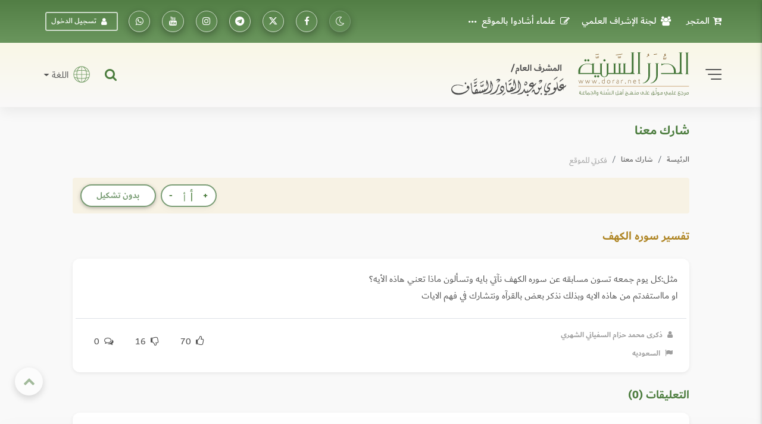

--- FILE ---
content_type: text/javascript
request_url: https://dorar.net/js/contrib.js?v=1.1
body_size: 611
content:
jQuery(".like").click(
    function(){
		var tt = jQuery(this);
        var node = tt.attr("node");

		if(jQuery('#dslk-' + node).attr("v") == "-1")
			return;

        var id = '#like-' + node;
        jQuery(id).text(parseInt(jQuery(id).text()) + parseInt(tt.attr("v")));
        //tt.off("click");

        jQuery.ajax({
            type: "GET",
            url: '/contribute/stats?id=' + node + '&action=like&v=' + tt.attr("v"),
            success: function (msg) {
                if (msg) {
                    if (tt.attr("v") == "1"){
						tt.attr("v", "-1");
					}
					else{
						tt.attr("v", "1");
					}
                }
            }
        });
    }
)


jQuery(".dislike").click(
    function(){
		var tt = jQuery(this);
        var node = tt.attr("node");

		if(jQuery('#lk-' + node).attr("v") == "-1")
			return;

        var id = '#dislike-' + node;
        jQuery(id).text(parseInt(jQuery(id).text()) + parseInt(tt.attr("v")));
        //tt.off("click");

        jQuery.ajax({
            type: "GET",
            url: '/contribute/stats?id=' + node + '&action=dislike&v=' + tt.attr("v"),
            success: function (msg) {
                if (msg) {
                    if (tt.attr("v") == "1"){
						tt.attr("v", "-1");
					}
					else{
						tt.attr("v", "1");
					}
                }
            }
        });
    }
)

jQuery(".fav").click(
    function(){
		var tt = jQuery(this);
        var node = tt.attr("node");

        var id = '#fav-' + node;
        jQuery(id).text(parseInt(jQuery(id).text()) + parseInt(tt.attr("v")));

        jQuery.ajax({
            type: "GET",
            url: '/contribute/stats?id=' + node + '&action=fav&v=' + tt.attr("v"),
            success: function (msg) {
                if (msg) {
                    if (tt.attr("v") == "1"){
						tt.removeClass('fa-star-o').addClass('fa-star');
						tt.attr("v", "-1");
					}
					else{
						tt.removeClass('fa-star').addClass('fa-star-o');
						tt.attr("v", "1");
					}
                }
            }
        });
    }
)

jQuery(".publish").click(
    function(){
        var node = jQuery(this).attr("node");
		var act = jQuery(this).attr("act");

        jQuery(this).off("click");

        jQuery.ajax({
            type: "GET",
            url: '/contribute/stats?id=' + node + '&action=publish&act=' + act,
            success: function (msg) {
                if (msg) {
                    alert(msg);
                }
            }
        });
    }
)

jQuery(".delete").click(
    function(){
        var node = jQuery(this).attr("node");
		var act = jQuery(this).attr("act");

        jQuery.ajax({
            type: "GET",
            url: '/contribute/stats?id=' + node + '&action=delete&act=' + act,
            success: function (msg) {
                if (msg) {
					jQuery("#idea-col-" + node).hide("slow");
                }
            }
        });
    }
)

jQuery(".cdelete").click(
    function(){
        var node = jQuery(this).attr("node");
		var act = jQuery(this).attr("act");

        jQuery.ajax({
            type: "GET",
            url: '/contribute/stats?id=' + node + '&action=cdelete&act=' + act,
            success: function (msg) {
                if (msg) {
					jQuery("#comment-node-" + node).hide("slow");
                }
            }
        });
    }
)

jQuery(".cpublish").click(
    function(){
        var node = jQuery(this).attr("node");
		var act = jQuery(this).attr("act");

        jQuery(this).off("click");

        jQuery.ajax({
            type: "GET",
            url: '/contribute/cpublish?id=' + node + '&act=' + act,
            success: function (msg) {
                if (msg) {
                    alert(msg);
                }
            }
        });
    }
)

jQuery("#submitIdea").click(
    function(){
        var data = 'name=' + jQuery('#idea-name').val() + '&email=' + $('#idea-email').val() + '&country=' + $('#idea-country').val() + '&title=' + $('#idea-title').val() + '&job=' + $('#idea-job').val() + '&body=' + $('#idea-body').val() + '&type=0';
        if (jQuery('#join-list2').is(':checked'))
				data = data + '&joinlist=1';

        data = data + '&captcha=' + $('#idea-captcha').val();
        data = data + '&_token=' + token;

		if (jQuery('#idea-name').val() == '' || $('#idea-email').val() == '' || $('#idea-country').val() == '' || $('#idea-title').val() == '' || $('#idea-body').val() == '' || $('#idea-job').val() == ''){
			alert('جميع الحقول مطلوبة.');
		}
		else if(!isEmail($('#idea-email').val())){
			alert('تأكد من صيغة البريد الالكتروني.');
		}
		else if($('#idea-captcha').val() == ''){
			alert('يرجى إدخال رمز التحقق.');
		}
		else {
			jQuery.ajax({
				type: "POST",
				url: '/contribute/add',
				data: data,
				success: function (msg) {
					if (msg == '1') {
						alert('شكراً لك! تم إرسال مشاركتك وهي في انتظار موافقة المحرر.');
						$('#ideaModal').modal('hide');
                                                setTimeout(location.reload(), 8000);
						jQuery('#idea-title').val('');
						jQuery('#idea-body').val('');
						jQuery('#idea-captcha').val('');
						// Reload captcha image
						var timestamp = new Date().getTime();
						$("#idea-captcha-img").attr('src', '/captcha/dorar?' + timestamp);
					}
					else if (msg == 'captcha_error') {
						alert('رمز التحقق غير صحيح. يرجى المحاولة مرة أخرى.');
						// Reload captcha image
						var timestamp = new Date().getTime();
						$("#idea-captcha-img").attr('src', '/captcha/dorar?' + timestamp);
						$('#idea-captcha').val('');
					}
                                        else {
                                            alert('لإرسال مشاركة جديدة قم بتحديث الصفحة');
                                            $('#ideaModal').modal('hide');
                                            jQuery('#idea-title').val('');
                                            jQuery('#idea-body').val('');
                                            jQuery('#idea-captcha').val('');
                                        }

				},
				error: function(xhr) {
					if (xhr.status == 422) {
						var errors = xhr.responseJSON.errors;
						if (errors && errors.captcha) {
							alert(errors.captcha[0]);
						} else {
							alert('رمز التحقق غير صحيح. يرجى المحاولة مرة أخرى.');
						}
						// Reload captcha image
						var timestamp = new Date().getTime();
						$("#idea-captcha-img").attr('src', '/captcha/dorar?' + timestamp);
						$('#idea-captcha').val('');
					} else {
						alert('حدث خطأ. يرجى المحاولة مرة أخرى.');
					}
				}
			});
		}
    }
);

// Reload captcha for idea modal
jQuery("#reload-idea-captcha").click(
    function(e){
        e.preventDefault();
        var timestamp = new Date().getTime();
        $("#idea-captcha-img").attr('src', '/captcha/dorar?' + timestamp);
        $('#idea-captcha').val('');
    }
);

function isEmail(email) {
  var regex = /^([a-zA-Z0-9_.+-])+\@(([a-zA-Z0-9-])+\.)+([a-zA-Z0-9]{2,4})+$/;
  return regex.test(email);
}

jQuery("#submitTajruba").click(
    function(){
        var data = 'name=' + jQuery('#exp-name').val() + '&email=' + $('#exp-email').val() + '&country=' + $('#exp-country').val() + '&title=' + $('#exp-title').val() + '&job=' + $('#exp-job').val() +  '&body=' + $('#exp-body').val() + '&type=1';

		if (jQuery('#join-list1').is(':checked'))
				data = data + '&joinlist=1';

        data = data + '&captcha=' + $('#exp-captcha').val();
        data = data + '&_token=' + token;

		if (jQuery('#exp-name').val() == '' || $('#exp-email').val() == '' || $('#exp-country').val() == '' || $('#exp-title').val() == '' || $('#exp-body').val() == '' || $('#exp-job').val() == ''){
			alert('جميع الحقول مطلوبة.');
		}
		else if(!isEmail($('#exp-email').val())){
			alert('تأكد من صيغة البريد الالكتروني.');
		}
		else if($('#exp-captcha').val() == ''){
			alert('يرجى إدخال رمز التحقق.');
		}
		else {
			jQuery.ajax({
				type: "POST",
				url: '/contribute/add',
				data: data,
				success: function (msg) {
					if (msg == '1') {
						alert('شكراً لك! تم إرسال مشاركتك وهي في انتظار موافقة المحرر.');
						$('#tajrubaModal').modal('hide');
                                                setTimeout(location.reload(), 8000);
						jQuery('#exp-title').val('');
						jQuery('#exp-body').val('');
						jQuery('#exp-captcha').val('');
						// Reload captcha image
						var timestamp = new Date().getTime();
						$("#exp-captcha-img").attr('src', '/captcha/dorar?' + timestamp);
					}
					else if (msg == 'captcha_error') {
						alert('رمز التحقق غير صحيح. يرجى المحاولة مرة أخرى.');
						// Reload captcha image
						var timestamp = new Date().getTime();
						$("#exp-captcha-img").attr('src', '/captcha/dorar?' + timestamp);
						$('#exp-captcha').val('');
					}
                                        else {
                                            alert('لإرسال مشاركة جديدة قم بتحديث الصفحة');
                                            $('#tajrubaModal').modal('hide');
                                            jQuery('#exp-title').val('');
                                            jQuery('#exp-body').val('');
                                            jQuery('#exp-captcha').val('');
                                        }
				},
				error: function(xhr) {
					if (xhr.status == 422) {
						var errors = xhr.responseJSON.errors;
						if (errors && errors.captcha) {
							alert(errors.captcha[0]);
						} else {
							alert('رمز التحقق غير صحيح. يرجى المحاولة مرة أخرى.');
						}
						// Reload captcha image
						var timestamp = new Date().getTime();
						$("#exp-captcha-img").attr('src', '/captcha/dorar?' + timestamp);
						$('#exp-captcha').val('');
					} else {
						alert('حدث خطأ. يرجى المحاولة مرة أخرى.');
					}
				}
			});
		}
    }
);

// Reload captcha for tajruba modal
jQuery("#reload-exp-captcha").click(
    function(e){
        e.preventDefault();
        var timestamp = new Date().getTime();
        $("#exp-captcha-img").attr('src', '/captcha/dorar?' + timestamp);
        $('#exp-captcha').val('');
    }
);


jQuery("#submitComment").click(
    function(){
        var data = 'name=' + jQuery('#comment-name').val() + '&country=' + $('#comment-country').val() + '&comment=' + $('#comment-comment').val() + '&reply=' + $('#submitComment').attr("reply");

        data = data + '&captcha=' + $('#comment-captcha').val();
        data = data + '&_token=' + token;

		if (jQuery('#comment-name').val() == '' || $('#comment-country').val() == '' || $('#comment-comment').val() == ''){
			alert('جميع الحقول مطلوبة.');
		}
		else if($('#comment-captcha').val() == ''){
			alert('يرجى إدخال رمز التحقق.');
		}
		else {
			jQuery.ajax({
				type: "POST",
				url: '/contribute/comment',
				data: data,
				success: function (msg) {
					if (msg == '1') {
						alert('شكراً لك! تم إرسال تعليقك وهو في انتظار موافقة المحرر.');
                        setTimeout(location.reload(), 8000);
						jQuery('#comment-name').val('');
						$('#comment-country').val('');
						$('#comment-comment').val('');
						$('#comment-captcha').val('');
						// Reload captcha image
						var timestamp = new Date().getTime();
						$("#comment-captcha-img").attr('src', '/captcha/dorar?' + timestamp);
					}
				},
				error: function(xhr) {
					if (xhr.status == 422) {
						var errors = xhr.responseJSON.errors;
						if (errors && errors.captcha) {
							alert(errors.captcha[0]);
						} else {
							alert('رمز التحقق غير صحيح. يرجى المحاولة مرة أخرى.');
						}
						// Reload captcha image
						var timestamp = new Date().getTime();
						$("#comment-captcha-img").attr('src', '/captcha/dorar?' + timestamp);
						$('#comment-captcha').val('');
					} else {
						alert('حدث خطأ. يرجى المحاولة مرة أخرى.');
					}
				}
			});
		}
    }
);

// Reload captcha for comment form
jQuery("#reload-comment-captcha").click(
    function(e){
        e.preventDefault();
        var timestamp = new Date().getTime();
        $("#comment-captcha-img").attr('src', '/captcha/dorar?' + timestamp);
        $('#comment-captcha').val('');
    }
);



